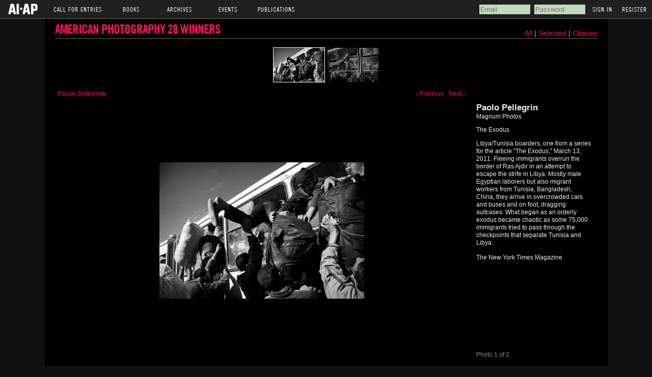

--- FILE ---
content_type: text/html; charset=utf-8
request_url: https://www.ai-ap.com/slideshow/AP/28/paolo-pellegrin/
body_size: 4228
content:
<!DOCTYPE html PUBLIC "-//W3C//DTD HTML 4.01 Transitional//EN">
<html>
<head>
    <meta http-equiv="Content-type" content="text/html; charset=utf-8">
    <title>AI-AP Slideshow</title>
    <link rel="icon" type="image/gif" href="https://s3.amazonaws.com/static.ai-ap.com/favicon.ico"/>
    <link rel="stylesheet" href="https://s3.amazonaws.com/static.ai-ap.com/css/style.css" type="text/css"/>
    <link rel="stylesheet" href="https://s3.amazonaws.com/static.ai-ap.com/slideshow/css/galleriffic/basic.css" type="text/css"/>
    <link rel="stylesheet" href="https://s3.amazonaws.com/static.ai-ap.com/slideshow/css/galleriffic/galleriffic-5.css" type="text/css"/>
    <link rel="stylesheet" href="https://s3.amazonaws.com/static.ai-ap.com/slideshow/css/galleriffic/black.css" type="text/css"/>
    <link type="text/css" rel="stylesheet" href="https://fast.fonts.net/cssapi/f6df8b32-38c5-4215-be33-6f2bc3edce9b.css"/>
    

    <script type="text/javascript" src="//ajax.googleapis.com/ajax/libs/jquery/1.8.3/jquery.min.js"></script>
<script type="text/javascript">
    if (typeof jQuery == 'undefined') {
        document.write(unescape("%3Cscript src='/static/js/jquery.min-1.8.3.js' type='text/javascript'%3E%3C/script%3E")); }
</script>

    <script type="text/javascript" src="https://s3.amazonaws.com/static.ai-ap.com/slideshow/js/jquery.history.js"></script>
    <script type="text/javascript" src="https://s3.amazonaws.com/static.ai-ap.com/slideshow/js/jquery.galleriffic.js"></script>
    <script type="text/javascript" src="https://s3.amazonaws.com/static.ai-ap.com/js/jquery.opacityrollover.js"></script>
    <!-- We only want the thunbnails to display when javascript is disabled -->
    <script type="text/javascript">
        document.write('<style>.noscript { display: none; }</style>');
    </script>
    
</head>

<body>
<div id="top_header">
    <ul>
        <li class="main"><a href="/" ><img src="https://s3.amazonaws.com/static.ai-ap.com/images/logo.png" /></a></li>
        <li class="main">Call For Entries
            <ul>
                <li><a href="/cfe/">AI-AP</a></li>
                <li><a href="/cfe/latin/">LAI-LAF</a></li>
                <li><a href="/cfe/motion/">Motion</a></li>
                <li><a href="/cfe/apopen/">AP Open</a></li>
                <!--<li><a href="/cfe/IMA/entry/">IMA (Int'l Motion Arts)</a></li>-->
            </ul>
        </li>
        <li class="main">Books
            <ul>
                <li><a href="/book-order/">Order Books</a></li>
                <li><a href="/juries-designers/">Juries, Designers &amp; Covers</a></li>
            </ul>
        </li>
        <li class="main">Archives
            <ul>
                <li><a href="/archive/AI/">AI</a></li>
                <li><a href="/archive/AP/">AP</a></li>
                <li><a href="/archive/LAI/">LAI</a></li>
                <li><a href="/archive/LAF/">LAF</a></li>
                <li><a href="/archive/IMAA/">Motion</a></li>
            </ul>
        </li>
        <li class="main">Events
            <ul>
                <li><a href="/events/theparty/">The Party</a></li>
                <li><a href="/events/bigtalk/">Big Talk Symposium</a></li>
                <li><a href="/illustration-week/">Illustration Week</a></li>
            </ul>
        </li>
        <li class="main">Publications
            <ul>
                <li><a href="/publications/pro-photo-daily/">Pro Photo Daily</a></li>
                <li><a href="/publications/motion-arts-pro/">Motion Arts Pro Daily</a></li>
                <li><a href="/publications/dart/">DART: Design Arts Daily</a></li>
                <li><a href="/publications/dispatches-from-latin-america/">Dispatches from Latin America</a></li>
                <li><a href="/publications/profiles/">Profiles</a></li>
                <li><a href="/publications/streettests/">Streettests</a></li>
            </ul>
        </li>
    </ul>
    
    
        <div id="signin_reg">
            <!-- <a class="signin" id="signin" name='signin' href='/cfe/'>Returning User Login</a>&nbsp; --><!-- <a href="/password-reset/" id="resend_password_link">Forgot your password?</a> -->
            <form method="post" name='popSigninForm' id="popSigninForm" action="/login/?next=/slideshow/AP/28/paolo-pellegrin/">
                <div style='display:none'><input type="hidden" name="csrfmiddlewaretoken" value="rMUnPXvAH2gxidFZGCLUtD521shSmu3y8KR1vp8XqRCw0kv3fw5LUC6Hhni7AteA"></div>
                <input id="username" name="username" title="email" tabindex="4" type="text" placeholder="Email">
                <input id="password" name="password" value="" title="password" tabindex="5" type="password" placeholder="Password">
                <input value="Sign In" tabindex="7" type="submit">
                <a href="/register/" id="register">Register</a>
            </form>
        </div><!--/end signin_reg-->
    
</div><!--/end top_header-->
<div id="m_header">
    
    <ul>
        <li><a href="/login/#login">Sign In</a></li>
        <li><a href="/register/#col_1">Register</a></li>
    </ul>
    
</div><!--/end m_header-->
<div id="wrap">

    <style>
        a {
        
            color: #ff105d;
        
        }
    </style>


    <div id="page">
        <div id="container">
            <div style="float:left;width:100%;border-bottom:1px solid #666;padding-bottom:2px;margin-bottom:15px;">
                <h1 style="float:left;"><a href="/slideshow/">American Photography 28 Winners</a>  </h1>
                <div style="float:right;font-size:14px;">

                    <a href="/slideshow/AP/28/">All</a> |

                     <a href="?status=selected">  Selected  </a>  |
                     <a href="?status=chosen">  Chosen  </a> 

                    
                </div>
            </div>


            
            <!-- Start Advanced Gallery Html Containers -->

            <div class="navigation-container">
                <div id="thumbs" class="navigation">
                    <a class="pageLink prev" style="visibility: hidden;" href="#" title="Previous Page"></a>
                    <ul class="thumbs noscript">
                        
                            <li>
                                
                                    <a class="thumb" name="" href='https://s3.amazonaws.com/media.ai-ap.com/images/cfe/AP28/jury/35499.JPG' title="The Exodus">
                                        <img src="https://s3.amazonaws.com/media.ai-ap.com/images/cfe/AP28/thumbnail/pellegrin579.JPG" alt="The Exodus" />
                                    </a>
                                
                                <div class="caption">
                                    <div class="image-title">Paolo Pellegrin</div>
                                    
                                        <div class="image-publication">Magnum Photos</div>
                                
                                        <div class="image-desc">The Exodus</div>
                                    
                                        <div class="image-desc">Libya/Tunisia boarders, one from a series for the article &quot;The Exodus,&quot; March 13, 2011. Fleeing immigrants overrun the border of Ras Ajdir in an attempt to escape the strife in Libya. Mostly male Egyptian laborers but also migrant workers from Tunisia, Bangladesh, China, they arrive in overcrowded cars and buses and on foot, dragging suitcases. What began as an orderly exodus became chaotic as some 75,000 immigrants tried to pass through the checkpoints that separate Tunisia and Libya.</div>
                                    
                                        <div class="image-publication">
                                            <br>The New York Times Magazine
                                        </div>

                                    <br><br>
                                    
                                    
                                </div>
                            </li>
                        
                            <li>
                                
                                    <a class="thumb" name="" href='https://s3.amazonaws.com/media.ai-ap.com/images/cfe/AP28/jury/35500.JPG' title="The Exodus">
                                        <img src="https://s3.amazonaws.com/media.ai-ap.com/images/cfe/AP28/thumbnail/pellegrin580.JPG" alt="The Exodus" />
                                    </a>
                                
                                <div class="caption">
                                    <div class="image-title">Paolo Pellegrin</div>
                                    
                                        <div class="image-publication">Magnum Photos</div>
                                
                                        <div class="image-desc">The Exodus</div>
                                    
                                        <div class="image-desc">Libya/Tunisian Boarder, one from a series for the article &quot;The Exodus,&quot; March 13, 2011. Fleeing immigrants overrun the border of Ras Ajdir in an attempt to escape the strife in Libya. Mostly male Egyptian laborers but also migrant workers from Tunisia, Bangladesh, China, they arrive in overcrowded cars and buses and on foot, dragging suitcases. What began as an orderly exodus became chaotic as some 75,000 immigrants tried to pass through the checkpoints that separate Tunisia and Libya.</div>
                                    
                                        <div class="image-publication">
                                            <br>The New York Times Magazine
                                        </div>

                                    <br><br>
                                    
                                    
                                </div>
                            </li>
                        
                    </ul>
                    <a class="pageLink next" style="visibility: hidden;" href="#" title="Next Page"></a>
                </div>
            </div>
            <div class="content">
                <div class="slideshow-container">
                    <div id="controls" class="controls"></div>
                    <div id="loading" class="loader"></div>
                    <div id="slideshow" class="slideshow"></div>
                </div>
                <div id="caption" class="caption-container">
                    <div class="photo-index"></div>
                </div>
            </div>
            <!-- End Gallery Html Containers -->
            <div style="clear: both;"></div>
        </div>
    </div>
    <div id="footer">AI-AP</div>
    <script type="text/javascript">
        jQuery(document).ready(function ($) {
            // We only want these styles applied when javascript is enabled
            $('div.content').css('display', 'block');

            // Initially set opacity on thumbs and add
            // additional styling for hover effect on thumbs
            var onMouseOutOpacity = 0.67;
            $('#thumbs ul.thumbs li, div.navigation a.pageLink').opacityrollover({
                mouseOutOpacity: onMouseOutOpacity,
                mouseOverOpacity: 1.0,
                fadeSpeed: 'fast',
                exemptionSelector: '.selected'
            });

            // Enable toggling of the caption
            var captionOpacity = 0.0;
            $('#captionToggle a').click(function (e) {
                var link = $(this);

                var isOff = link.hasClass('off');
                var removeClass = isOff ? 'off' : 'on';
                var addClass = isOff ? 'on' : 'off';
                var linkText = isOff ? 'Hide Caption' : 'Show Caption';
                captionOpacity = isOff ? 0.7 : 0.0;

                link.removeClass(removeClass).addClass(addClass).text(linkText).attr('title', linkText);
                $('#caption span.image-caption').fadeTo(500, captionOpacity);

                e.preventDefault();
            });

            // Initialize Advanced Galleriffic Gallery
            var gallery = $('#thumbs').galleriffic({
                delay: 5000,
                numThumbs: 9,
                preloadAhead: 1,
                enableTopPager: false,
                enableBottomPager: false,
                imageContainerSel: '#slideshow',
                controlsContainerSel: '#controls',
                captionContainerSel: '#caption',
                loadingContainerSel: '#loading',
                renderSSControls: true,
                renderNavControls: true,
                playLinkText: 'Play Slideshow',
                pauseLinkText: 'Pause Slideshow',
                prevLinkText: '&lsaquo; Previous',
                nextLinkText: 'Next &rsaquo;',
                nextPageLinkText: 'Next &rsaquo;',
                prevPageLinkText: '&lsaquo; Prev',
                enableHistory: false,
                autoStart: true,
                syncTransitions: true,
                defaultTransitionDuration: 900,
                onSlideChange: function (prevIndex, nextIndex) {
                    // 'this' refers to the gallery, which is an extension of $('#thumbs')
                    this.find('ul.thumbs').children()
                        .eq(prevIndex).fadeTo('fast', onMouseOutOpacity).end()
                        .eq(nextIndex).fadeTo('fast', 1.0);

                    // Update the photo index display
                    this.$captionContainer.find('div.photo-index')
                        .html('Photo ' + (nextIndex + 1) + ' of ' + this.data.length);
                },
                onPageTransitionOut: function (callback) {
                    this.fadeTo('fast', 0.0, callback);
                },
                onPageTransitionIn: function () {
                    var prevPageLink = this.find('a.prev').css('visibility', 'hidden');
                    var nextPageLink = this.find('a.next').css('visibility', 'hidden');

                    // Show appropriate next / prev page links
                    if (this.displayedPage > 0)
                        prevPageLink.css('visibility', 'visible');

                    var lastPage = this.getNumPages() - 1;
                    if (this.displayedPage < lastPage)
                        nextPageLink.css('visibility', 'visible');

                    this.fadeTo('fast', 1.0);
                }
            });

            /**************** Event handlers for custom next / prev page links **********************/

            gallery.find('a.prev').click(function (e) {
                gallery.previousPage();
                e.preventDefault();
            });

            gallery.find('a.next').click(function (e) {
                gallery.nextPage();
                e.preventDefault();
            });

            /****************************************************************************************/

            /**** Functions to support integration of galleriffic with the jquery.history plugin ****/

            // PageLoad function
            // This function is called when:
            // 1. after calling $.historyInit();
            // 2. after calling $.historyLoad();
            // 3. after pushing "Go Back" button of a browser
            function pageload(hash) {
                // alert("pageload: " + hash);
                // hash doesn't contain the first # character.
                if (hash) {
                    $.galleriffic.gotoImage(hash);
                } else {
                    gallery.gotoIndex(0);
                }
            }

            // Initialize history plugin.
            // The callback is called at once by present location.hash.
            $.historyInit(pageload, "advanced.html");

            // set onlick event for buttons using the jQuery 1.3 live method
            $("a[rel='history']").live('click', function (e) {
                if (e.button != 0) return true;

                var hash = this.href;
                hash = hash.replace(/^.*#/, '');

                // moves to a new page.
                // pageload is called at once.
                // hash don't contain "#", "?"
                $.historyLoad(hash);

                return false;
            });

            /****************************************************************************************/
        });
        
    </script>
</div>
</body>

</html>
